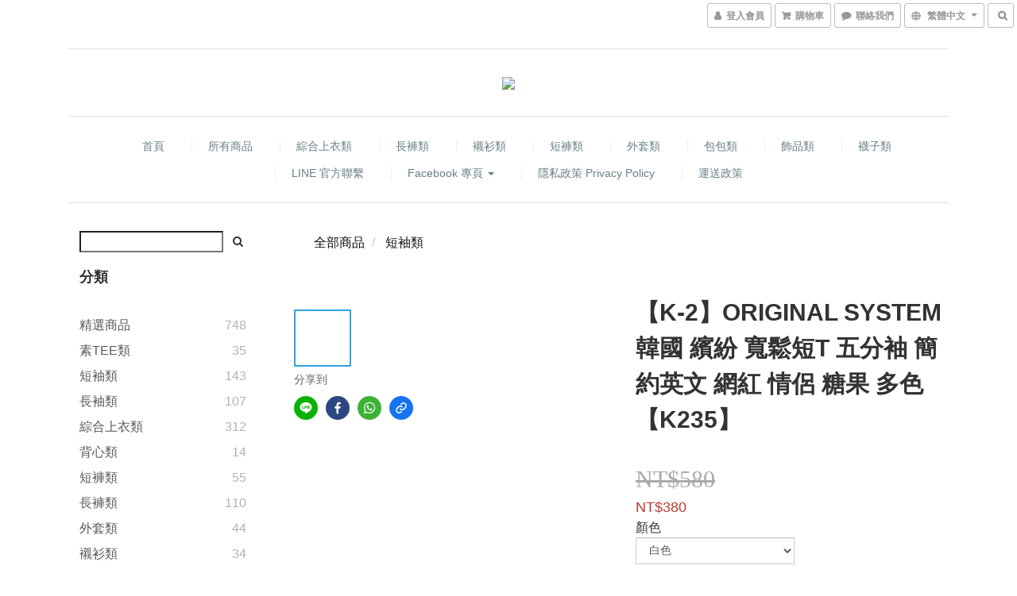

--- FILE ---
content_type: text/plain
request_url: https://www.google-analytics.com/j/collect?v=1&_v=j102&a=1567008301&t=pageview&cu=TWD&_s=1&dl=https%3A%2F%2Fwww.k-2fashionboy.com%2Fproducts%2Fmens-clothes-short-t-long-sleeves-short-sleeve-handsome-oversize-dark-best-ootd-pattern-cool-men-and-women-shorts-trousers-jeans-pants-cap-t-hoodie-992&ul=en-us%40posix&dt=%E3%80%90K-2%E3%80%91ORIGINAL%20SYSTEM%20%E9%9F%93%E5%9C%8B%20%E7%B9%BD%E7%B4%9B%20%E5%AF%AC%E9%AC%86%E7%9F%ADT%20%E4%BA%94%E5%88%86%E8%A2%96%20%E7%B0%A1%E7%B4%84%E8%8B%B1%E6%96%87%20%E7%B6%B2%E7%B4%85%20%E6%83%85%E4%BE%B6%E3%80%90K235%E3%80%91&sr=1280x720&vp=1280x720&_u=aCDAAEIJAAAAACAMI~&jid=1888309682&gjid=1638676639&cid=501489039.1770078994&tid=UA-113299858-1&_gid=621521200.1770078994&_r=1&_slc=1&pa=detail&pr1id=235&pr1nm=%E3%80%90K-2%E3%80%91ORIGINAL%20SYSTEM%20%E9%9F%93%E5%9C%8B%20%E7%B9%BD%E7%B4%9B%20%E5%AF%AC%E9%AC%86%E7%9F%ADT%20%E4%BA%94%E5%88%86%E8%A2%96%20%E7%B0%A1%E7%B4%84%E8%8B%B1%E6%96%87%20%E7%B6%B2%E7%B4%85%20%E6%83%85%E4%BE%B6%20%E7%B3%96%E6%9E%9C%20%E5%A4%9A%E8%89%B2%E3%80%90K235%E3%80%91&pr1ca=&pr1br=&pr1va=%E7%99%BD%E8%89%B2&pr1pr=&pr1qt=&pr1cc=&pr1ps=0&z=1863009192
body_size: -451
content:
2,cG-3W8XTR94L1